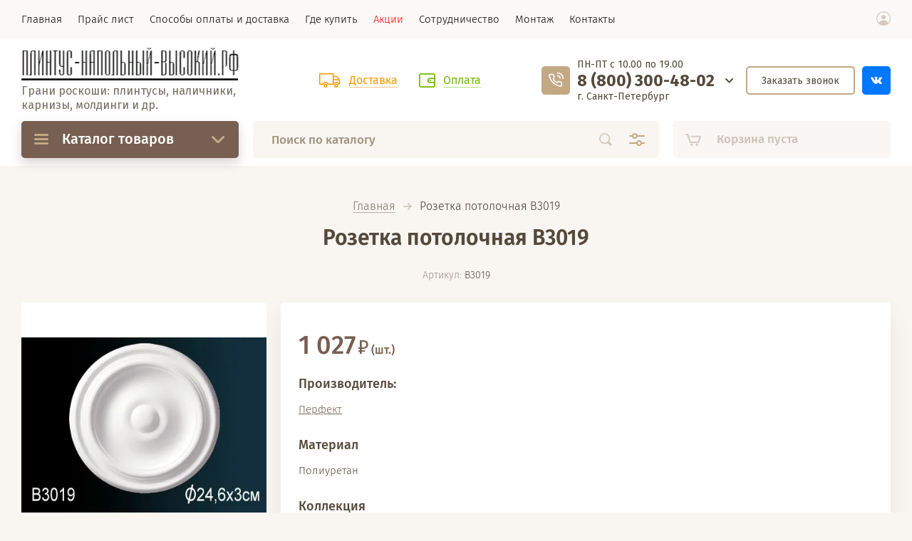

--- FILE ---
content_type: text/html; charset=utf-8
request_url: https://xn-----7kcj0aeedhddvbcnfeg8akjw6qdt.xn--p1ai/magazin/product/rozetka-potolochnaya-b3019
body_size: 14101
content:

			<!doctype html><html lang="ru" style="visibility: hidden;"><head><meta charset="utf-8"><meta name="robots" content="all"/><title>Розетка потолочная B3019</title>
<!-- assets.top -->
<script src="/g/libs/nocopy/1.0.0/nocopy.for.all.js" ></script>
<!-- /assets.top -->
<meta name="description" content="Розетка потолочная B3019, лепнина."><meta name="keywords" content="Розетка ,потолочная, B3019, префект, лепнина, полиуретан, декор."><meta name="SKYPE_TOOLBAR" content="SKYPE_TOOLBAR_PARSER_COMPATIBLE"><meta name="viewport" content="width=device-width, initial-scale=1.0, maximum-scale=1.0, user-scalable=no"><meta name="format-detection" content="telephone=no"><meta http-equiv="x-rim-auto-match" content="none"><link rel="stylesheet" href="/g/css/styles_articles_tpl.css"><link rel="stylesheet" href="/t/v1531/images/css/jq_ui.css"><link rel="stylesheet" href="/t/v1531/images/css/lightgallery.css"><link rel="stylesheet" href="/t/v1531/images/css/ors_styles.scss.css"><script src="/g/libs/jquery/1.10.2/jquery.min.js"></script><script src="/g/libs/jqueryui/1.10.3/jquery-ui.min.js" charset="utf-8"></script><meta name="yandex-verification" content="3f527c75e2b80fb7" />
<meta name="yandex-verification" content="7ad18fd7b5b6e812" />
<meta name="google-site-verification" content="krid25Q5uZtrqM_107TR2Wl7ckVB7ostvECnDzS9G_0" />
<meta name="yandex-verification" content="7ad18fd7b5b6e812" />

            <!-- 46b9544ffa2e5e73c3c971fe2ede35a5 -->
            <script src='/shared/s3/js/lang/ru.js'></script>
            <script src='/shared/s3/js/common.min.js'></script>
        <link rel='stylesheet' type='text/css' href='/shared/s3/css/calendar.css' /><link rel="stylesheet" href="/g/libs/lightgallery-proxy-to-hs/lightgallery.proxy.to.hs.min.css" media="all" async>
<script src="/g/libs/lightgallery-proxy-to-hs/lightgallery.proxy.to.hs.stub.min.js"></script>
<script src="/g/libs/lightgallery-proxy-to-hs/lightgallery.proxy.to.hs.js" async></script>
<link rel="icon" href="/favicon.svg" type="image/svg+xml">

<!--s3_require-->
<link rel="stylesheet" href="/g/basestyle/1.0.1/user/user.css" type="text/css"/>
<link rel="stylesheet" href="/g/basestyle/1.0.1/user/user.blue.css" type="text/css"/>
<script type="text/javascript" src="/g/basestyle/1.0.1/user/user.js" async></script>
<!--/s3_require-->
			
		
		
		
			<link rel="stylesheet" type="text/css" href="/g/shop2v2/default/css/theme.less.css">		
			<script type="text/javascript" src="/g/printme.js"></script>
		<script type="text/javascript" src="/g/shop2v2/default/js/tpl.js"></script>
		<script type="text/javascript" src="/g/shop2v2/default/js/baron.min.js"></script>
		
			<script type="text/javascript" src="/g/shop2v2/default/js/shop2.2.js"></script>
		
	<script type="text/javascript">shop2.init({"productRefs": {"1650952307":{"proizvoditeli":{"275891107":["2011375307"]},"parametr2":{"231968507":["2011375307"]},"kollekcia":{"240602707":["2011375307"]},"tolsina":{"240613707":["2011375307"]},"diametr":{"240622107":["2011375307"]}}},"apiHash": {"getPromoProducts":"aa1706b5752647c28315d3c5113f768f","getSearchMatches":"71d6bb352cdc044eb855b197b574fa1f","getFolderCustomFields":"c67fab0d2fc4e7cd4972b204dedc5daa","getProductListItem":"3e9ca9d14f8c6db4b082c3fab101e293","cartAddItem":"e9d2675ad025541acede1c82e32276f8","cartRemoveItem":"146aba7a8e11034cc7469f6be7d866b2","cartUpdate":"9bf28dd04762d045bc8974d9739fb97c","cartRemoveCoupon":"06e6e93a8ea08db023a3b8106a4d9569","cartAddCoupon":"1aec3db623841a3f0893df997ac44729","deliveryCalc":"c48f46af262e1c8223f22a47851ba5bb","printOrder":"f33455c698c9ff5ca503800739aab015","cancelOrder":"be6a1579f577da198c7031ad52da1dce","cancelOrderNotify":"33aefa3e4eba3106ff7edcaed9440b2c","repeatOrder":"afb8979d7364787aacb6f02a22df767f","paymentMethods":"bf89aaa40fbb16153aa7dd26cde2b516","compare":"3dea55f1d8f63a037541f35d89bdb0ef"},"hash": null,"verId": 833845,"mode": "product","step": "","uri": "/magazin","IMAGES_DIR": "/d/","my": {"lazy_load_subpages":true,"price_fa_rouble":true,"gr_slider_enable_blackout":true,"fix_folder_shared_count":true,"gr_header_new_style":true,"gr_product_quick_view":true,"gr_shop2_msg":true,"gr_product_page_version":"global:shop2.2.71-product-additional.tpl","gr_buy_btn_data_url":true,"gr_pagelist_lazy_load":true,"gr_kinds_slider":true,"gr_fast_cart_product":true,"gr_cart_preview_version":"2.2.71.2","gr_button_up_new":true,"gr_logo_style":true,"fix_deligate_select_destroy":true,"gr_img_lazyload":true,"show_product_unit":true},"shop2_cart_order_payments": 1,"cf_margin_price_enabled": 0,"maps_yandex_key":"c8e215e4-82e0-4e49-ae18-cd9d1f1ee506","maps_google_key":""});</script>
<style type="text/css">.product-item-thumb {width: 200px;}.product-item-thumb .product-image, .product-item-simple .product-image {height: 190px;width: 200px;}.product-item-thumb .product-amount .amount-title {width: 104px;}.product-item-thumb .product-price {width: 150px;}.shop2-product .product-side-l {width: 360px;}.shop2-product .product-image {height: 180px;width: 360px;}.shop2-product .product-thumbnails li {width: 110px;height: 110px;}</style>
<script src="https://api-maps.yandex.ru/2.0-stable/?load=package.full&lang=ru" type="text/javascript"></script><script src="/g/templates/shop2/2.71.2/js/owl_new_min.js" charset="utf-8"></script><link rel="stylesheet" href="/g/libs/jquery-popover/0.0.4/jquery.popover.css"><script src="/g/libs/jquery-popover/0.0.4/jquery.popover.js"></script><script src="/g/templates/shop2/widgets/js/timer.js"></script><link rel="stylesheet" href="/g/libs/remodal/css/remodal.css"><link rel="stylesheet" href="/g/libs/remodal/css/remodal-default-theme.css"><script src="/g/libs/remodal/js/remodal.js"></script><script src="/g/templates/shop2/2.71.2/additional_work/shop2_msg/shop2_msg.js"></script>
		<style>
			.quick-view-trigger {display: none;}
		</style>
	<script src="/g/templates/shop2/2.71.2/js/main.js" charset="utf-8"></script><link rel="stylesheet" href="/t/v1531/images/theme12/theme.scss.css">
<style>
	.site_header .fixed_panel_wrapper .cat_bl_wrap .cat_bl_title span:before {
		background-position: 0 100%;
		height: 3px;
		top: -6px;
	}
</style>
<link rel="stylesheet" href="/g/templates/shop2/2.71.2/additional_work/global_styles.css"><!--[if lt IE 10]><script src="/g/libs/ie9-svg-gradient/0.0.1/ie9-svg-gradient.min.js"></script><script src="/g/libs/jquery-placeholder/2.0.7/jquery.placeholder.min.js"></script><script src="/g/libs/jquery-textshadow/0.0.1/jquery.textshadow.min.js"></script><script src="/g/s3/misc/ie/0.0.1/ie.js"></script><![endif]--><!--[if lt IE 9]><script src="/g/libs/html5shiv/html5.js"></script><![endif]-->
<!-- Global site tag (gtag.js) - Google Analytics -->
<script async src="https://www.googletagmanager.com/gtag/js?id=UA-129707133-1"></script>
<script>
  window.dataLayer = window.dataLayer || [];
  function gtag(){dataLayer.push(arguments);}
  gtag('js', new Date());

  gtag('config', 'UA-129707133-1');
</script>
<link rel="stylesheet" href="/t/v1531/images/css/site_addons.scss.css"><link rel="stylesheet" href="/t/v1531/images/css/advantages.scss.css"><link rel="stylesheet" href="/t/v1531/images/css/popover_styles.scss.css"><script src="/t/v1531/images/js/advantages.js"></script></head><body><div class="site_wrapper"><div class="site_shadow4"></div><div class="fixed_menu_mobile"><div class="fixed_mobile_close"></div><div class="mobile_cat_wrap"><ul class="mobile_menu menu-default"><li ><a href="/magazin/folder/plintus">Плинтус</a></li><li ><a href="/magazin/folder/nalichnik">Наличник</a></li><li ><a href="/magazin/folder/panel">Стеновая панель</a></li><li ><a href="/magazin/folder/aksessuary">Аксессуары</a></li><li class="sublevel"><a class="has_sublayer" href="/magazin/folder/karniz">Карниз, галтель, потолочный плинтус</a><ul><li class="parent-item"><a href="/magazin/folder/karniz">Карниз, галтель, потолочный плинтус</a></li><li ><a href="/magazin/folder/karniz-plintus-potolochnyj-gladkij">Карниз (плинтус потолочный) гладкий</a></li><li ><a href="/magazin/folder/karniz-plintus-potolochnyj-s-risunkom">Карниз (плинтус потолочный) с рисунком</a></li></ul></li><li class="sublevel"><a class="has_sublayer" href="/magazin/folder/molding">Молдинг</a><ul><li class="parent-item"><a href="/magazin/folder/molding">Молдинг</a></li><li ><a href="/magazin/folder/moldingi-gladkie">Молдинги гладкие</a></li><li ><a href="/magazin/folder/moldingi-s-risunkom">Молдинги с рисунком</a></li><li ><a href="/magazin/folder/uglovye-elementy-dlya-moldingov">Угловые элементы для гладких  молдингов</a></li><li ><a href="/magazin/folder/uglovoj-element-dlya-moldingov-s-risunkom">Угловой элемент для молдингов с рисунком</a></li><li ><a href="/magazin/folder/ugolok">Уголок</a></li></ul></li><li ><a href="/magazin/folder/podokonnik">Подоконник</a></li><li ><a href="/folder/282470707">Колонны и полуколонны</a></li><li ><a href="/folder/282489107">Декоративные элементы</a></li><li ><a href="/folder/7107908">Обрамление дверных проемов</a></li><li ><a href="/folder/11008908">Розетки потолочные, купола.</a></li><li ><a href="/magazin/folder/kaminy">Камины</a></li><li ><a href="/magazin/folder/zakaznye-pozicii">Заказные позиции</a></li><li ><a href="/magazin/folder/okrashennye-profili-cvet-belyj">Окрашенные профили. Серия White. Цвет белый.</a></li></ul></div></div><header role="banner" class="site_header header_new_style"><div class="site_menu_wr"><div class="site_menu_in clear-self"><div class="site_menu_bl" style="min-height: 55px;"><ul class="menu-default menu_top"><li><a href="/magazin" ><span>Главная</span></a></li><li><a href="/o-nas" ><span>Прайс лист</span></a></li><li><a href="/sposoby-oplaty" ><span>Способы оплаты и доставка</span></a></li><li><a href="/dostavka" ><span>Где купить</span></a></li><li><a href="/akcii" ><span>Акции</span></a></li><li><a href="/sotrudnichestvo" ><span>Сотрудничество</span></a></li><li><a href="/montazh" ><span>Монтаж</span></a></li><li><a href="/kontakty" ><span>Контакты</span></a></li></ul></div><div class="cab_block_wr"><div class="cab_icon"></div><div class="shop2-block login-form ">
	<div class="block-title">
		<strong>Кабинет</strong>
		<span>&nbsp;</span>	</div>
	<div class="block-body">
					<form method="post" action="/users">
				<input type="hidden" name="mode" value="login" />
				<div class="row">
					<label class="field text"><input placeholder="Логин" type="text" name="login" id="login" tabindex="1" value="" /></label>
				</div>
				<div class="row">
					<label class="field password"><input type="password" placeholder="Пароль" name="password" id="password" tabindex="2" value="" /></label>
				</div>
				<div class="row_button">
					<button type="submit" class="signin-btn" tabindex="3">Войти</button>
					<a href="/users/forgot_password" class="forgot"><span>Забыли пароль?</span></a>
				</div>
				<a href="/users/register" class="register"><span>Регистрация</span></a>
			<re-captcha data-captcha="recaptcha"
     data-name="captcha"
     data-sitekey="6LcOAacUAAAAAI2fjf6MiiAA8fkOjVmO6-kZYs8S"
     data-lang="ru"
     data-rsize="invisible"
     data-type="image"
     data-theme="light"></re-captcha></form>
						<div class="g-auth__row g-auth__social-min">
								



				
						<div class="g-form-field__title"><b>Также Вы можете войти через:</b></div>
			<div class="g-social">
																												<div class="g-social__row">
								<a href="/users/hauth/start/vkontakte?return_url=/magazin/product/rozetka-potolochnaya-b3019" class="g-social__item g-social__item--vk-large" rel="nofollow">Vkontakte</a>
							</div>
																
			</div>
			
		
	
			<div class="g-auth__personal-note">
									
			
			 

												Я выражаю <a href="/users?mode=agreement" target="_blank">согласие на передачу и обработку персональных данных</a> в соответствии с <a href="/users?mode=policy" target="_blank">политикой конфиденциальности</a>
				
					</div>
				</div>
					
	</div>
</div></div></div></div><div class="site_header_in"><div class="siteLogoWr"><a class="logoImg" href="https://xn-----7kcj0aeedhddvbcnfeg8akjw6qdt.xn--p1ai"><img style="max-width: 305px" src="/thumb/2/LjPj4f2sIGo3N2EC0IR7ug/305r/d/logo2.png" alt="" /></a><div class="logoText"><div class="siteDesc">Грани роскоши: плинтусы, наличники, <br />
карнизы, молдинги и др.</div></div></div><div class="site_r_block mobile clear-self"><div class="top_ed_bl"><div class="top_bl_item"><a href="https://плинтус-напольный-высокий.рф/sposoby-oplaty"><span>Доставка</a></span></div><div class="top_bl_item"><a href="https://плинтус-напольный-высокий.рф/sposoby-oplaty"><span>Оплата</a></span></div></div></div><div class="headerRight"><div class="contactWrap"><div class="time_work">ПН-ПТ с 10.00 по 19.00</div><div class="phonesTop"><div class="phonesList"><div><a href="tel:8 (800) 300-48-02">8 (800) 300-48-02</a></div></div><div class="popupPhList"><div><a href="tel:+7 (921) 397-45-80">+7 (921) 397-45-80</a></div><div><a href="tel:+7 (921) 398-87-18">+7 (921) 398-87-18</a></div><div class="adressOur"><div class="tit">Адрес:</div><div class="body">г. Санкт-Петербург, пр.Науки д.19, кор.2, лит.А, пом.43Н</div></div></div></div><div class="addressTop">г. Санкт-Петербург</div><span class="iconPhList"></span></div><a href="#" class="callback">Заказать звонок</a><div class="soc_top"><a href="https://vk.com/eplintus"><img src="/thumb/2/Rxqi7OolfqJ06C--c1vDCQ/r/d/3vk.svg"></a></div></div></div><div class="mobile_top_block"><div class="mobile_top_bl_in"><div class="top_ed_bl"><div class="top_bl_item"><a href="https://плинтус-напольный-высокий.рф/sposoby-oplaty"><span>Доставка</a></span></div><div class="top_bl_item"><a href="https://плинтус-напольный-высокий.рф/sposoby-oplaty"><span>Оплата</a></span></div></div></div></div><div class="fixed_panel_wrapper"><div class="fixed_panel_in"><div class="fixed_panel_wrap"><div class="cat_bl_wrap"><div class="cat_bl_title"><span></span>Каталог товаров</div><div class="left-nav"><div class="left-nav-inner desktop"><ul class="left-categor menu-default"><li><a  href="/magazin/folder/plintus">Плинтус</a></li><li><a  href="/magazin/folder/nalichnik">Наличник</a></li><li><a  href="/magazin/folder/panel">Стеновая панель</a></li><li><a  href="/magazin/folder/aksessuary">Аксессуары</a></li><li><a  class="has" href="/magazin/folder/karniz">Карниз, галтель, потолочный плинтус</a><ul><li><a href="/magazin/folder/karniz-plintus-potolochnyj-gladkij">Карниз (плинтус потолочный) гладкий</a></li><li><a href="/magazin/folder/karniz-plintus-potolochnyj-s-risunkom">Карниз (плинтус потолочный) с рисунком</a></li></ul></li><li><a  class="has" href="/magazin/folder/molding">Молдинг</a><ul><li><a href="/magazin/folder/moldingi-gladkie">Молдинги гладкие</a></li><li><a href="/magazin/folder/moldingi-s-risunkom">Молдинги с рисунком</a></li><li><a href="/magazin/folder/uglovye-elementy-dlya-moldingov">Угловые элементы для гладких  молдингов</a></li><li><a href="/magazin/folder/uglovoj-element-dlya-moldingov-s-risunkom">Угловой элемент для молдингов с рисунком</a></li><li><a href="/magazin/folder/ugolok">Уголок</a></li></ul></li><li><a  href="/magazin/folder/podokonnik">Подоконник</a></li><li><a  href="/folder/282470707">Колонны и полуколонны</a></li><li><a  href="/folder/282489107">Декоративные элементы</a></li><li><a  href="/folder/7107908">Обрамление дверных проемов</a></li><li><a  href="/folder/11008908">Розетки потолочные, купола.</a></li><li><a  href="/magazin/folder/kaminy">Камины</a></li><li><a  href="/magazin/folder/zakaznye-pozicii">Заказные позиции</a></li><li><a  href="/magazin/folder/okrashennye-profili-cvet-belyj">Окрашенные профили. Серия White. Цвет белый.</a></li></ul></div></div></div><div class="search_bl_wrap"><div class="search_icon_mobile"></div><form action="/search" method="get"  class="search-form"><input name="search" type="text" class="search-text" onBlur="this.value=this.value==''?'Поиск по каталогу':this.value" onFocus="this.value=this.value=='Поиск по каталогу'?'':this.value;" value="Поиск по каталогу" /><input type="submit" class="search-button" value="" /><div class="search2_icon"></div><div class="search3_icon"></div><re-captcha data-captcha="recaptcha"
     data-name="captcha"
     data-sitekey="6LcOAacUAAAAAI2fjf6MiiAA8fkOjVmO6-kZYs8S"
     data-lang="ru"
     data-rsize="invisible"
     data-type="image"
     data-theme="light"></re-captcha></form>	
    
<div class="shop2-block search-form ">
	<div class="block-title">
		<strong>Расширенный поиск</strong>
		<span>&nbsp;</span>
	</div>
	<div class="block-body">
		<form action="/magazin/search" enctype="multipart/form-data">
			<input type="hidden" name="sort_by" value=""/>
			
							<div class="row first">
					<div class="row_title">Цена, <span class="rub"></span></div>
					<div class="row_body type_float">
						<label><input placeholder="от" name="s[price][min]" type="text" size="5" class="small" value="" oninput="this.value = this.value.replace (/\D/, '')"  /></label>
						<span class="delimetr"></span>
						<label><input placeholder="до" name="s[price][max]" type="text" size="5" class="small" value="" oninput="this.value = this.value.replace (/\D/, '')"  /></label>
					</div>
				</div>
			
							<div class="row">
					<label class="row_title" for="shop2-name">Название:</label>
					<div class="row_body">
						<input type="text" name="s[name]" size="20" id="shop2-name" value="" />
					</div>
				</div>
			
							<div class="row">
					<label class="row_title" for="shop2-article">Артикул:</label>
					<div class="row_body">
						<input type="text" name="s[article]" id="shop2-article" value="" />
					</div>
				</div>
			
							<div class="row">
					<label class="row_title" for="shop2-text">Текст:</label>
					<div class="row_body">
						<input type="text" name="search_text" size="20" id="shop2-text"  value="" />
					</div>
				</div>
			
			
							<div class="row">
					<div class="row_title">Выберите категорию:</div>
					<div class="row_body">
						<select name="s[folder_id]" id="s[folder_id]">
							<option value="">Все</option>
																																                            <option value="249753707" >
		                                 Плинтус
		                            </option>
		                        																	                            <option value="249753107" >
		                                 Наличник
		                            </option>
		                        																	                            <option value="249753307" >
		                                 Стеновая панель
		                            </option>
		                        																	                            <option value="249742507" >
		                                 Аксессуары
		                            </option>
		                        																	                            <option value="249742707" >
		                                 Карниз, галтель, потолочный плинтус
		                            </option>
		                        																	                            <option value="226604909" >
		                                &raquo; Карниз (плинтус потолочный) гладкий
		                            </option>
		                        																	                            <option value="226605109" >
		                                &raquo; Карниз (плинтус потолочный) с рисунком
		                            </option>
		                        																	                            <option value="249752707" >
		                                 Молдинг
		                            </option>
		                        																	                            <option value="226151909" >
		                                &raquo; Молдинги гладкие
		                            </option>
		                        																	                            <option value="226339109" >
		                                &raquo; Молдинги с рисунком
		                            </option>
		                        																	                            <option value="226759509" >
		                                &raquo; Угловые элементы для гладких  молдингов
		                            </option>
		                        																	                            <option value="226784709" >
		                                &raquo; Угловой элемент для молдингов с рисунком
		                            </option>
		                        																	                            <option value="226789709" >
		                                &raquo; Уголок
		                            </option>
		                        																	                            <option value="249767707" >
		                                 Подоконник
		                            </option>
		                        																	                            <option value="282470707" >
		                                 Колонны и полуколонны
		                            </option>
		                        																	                            <option value="282489107" >
		                                 Декоративные элементы
		                            </option>
		                        																	                            <option value="7107908" >
		                                 Обрамление дверных проемов
		                            </option>
		                        																	                            <option value="11008908" >
		                                 Розетки потолочные, купола.
		                            </option>
		                        																	                            <option value="179095108" >
		                                 Камины
		                            </option>
		                        																	                            <option value="239294108" >
		                                 Заказные позиции
		                            </option>
		                        																	                            <option value="454212909" >
		                                 Окрашенные профили. Серия White. Цвет белый.
		                            </option>
		                        													</select>
					</div>
				</div>

				<div id="shop2_search_custom_fields"></div>
			
						<div id="shop2_search_global_fields">
				
													</div>
						
							<div class="row">
					<div class="row_title">Производитель:</div>
					<div class="row_body">
						<select name="s[vendor_id]">
							<option value="">Все</option>          
		                    		                        <option value="41211107" >Haut Decor</option>
		                    		                        <option value="111920221" >Ultrawood</option>
		                    		                        <option value="41206907" >Перфект</option>
		                    		                        <option value="19177908" >Перфект Плюс</option>
		                    		                        <option value="41221507" >Фокстрот</option>
		                    						</select>
					</div>
				</div>
						
											    <div class="row">
				        <div class="row_title">Новинка:</div>
				        <div class="row_body">
				            				            <select name="s[flags][2]">
					            <option value="">Все</option>
					            <option value="1">да</option>
					            <option value="0">нет</option>
					        </select>
				        </div>
				    </div>
		    												    <div class="row">
				        <div class="row_title">Спецпредложение:</div>
				        <div class="row_body">
				            				            <select name="s[flags][1]">
					            <option value="">Все</option>
					            <option value="1">да</option>
					            <option value="0">нет</option>
					        </select>
				        </div>
				    </div>
		    				
							<div class="row">
					<div class="row_title">Результатов на странице:</div>
					<div class="row_body">
						<select name="s[products_per_page]">
											            					            					            <option value="5">5</option>
				            					            					            <option value="20">20</option>
				            					            					            <option value="35">35</option>
				            					            					            <option value="50">50</option>
				            					            					            <option value="65">65</option>
				            					            					            <option value="80">80</option>
				            					            					            <option value="95">95</option>
				            						</select>
					</div>
				</div>
			
			<div class="row button">
				<button type="submit" class="search_btn">Найти</button>
			</div>
		<re-captcha data-captcha="recaptcha"
     data-name="captcha"
     data-sitekey="6LcOAacUAAAAAI2fjf6MiiAA8fkOjVmO6-kZYs8S"
     data-lang="ru"
     data-rsize="invisible"
     data-type="image"
     data-theme="light"></re-captcha></form>
	</div>
</div><!-- Search Form --><div class="site_shadow"></div></div><div class="gr-cart-preview">	
			
	<div id="shop2-cart-preview">
		<a href="/magazin/cart" class="gr-cart-popup-btn pointer_events_none">
			<span class="gr-cart-total-amount">0</span>
			<span class="gr-cart-total-sum">0 <span class="rub_black"></span></span>
			
			<div class="gr-cart-empty">Корзина пуста</div>
		</a>
	</div><!-- Cart Preview -->

</div><div class="cab_icon_mobile"></div><div class="site_shadow2"></div><div class="site_shadow3"></div></div></div></div></header> <!-- .site-header --><div class="site_container"><nav class="shop-folders-wrap hide"><ul class="shop-folders menu-default"><li data-folder-id="249753707" data-items="0">&nbsp;</li><li data-folder-id="249753107" data-items="0">&nbsp;</li><li data-folder-id="249753307" data-items="0">&nbsp;</li><li data-folder-id="249742507" data-items="0">&nbsp;</li><li data-folder-id="249742707" data-items="0">&nbsp;<ul><li data-items="0">&nbsp;</li><li data-items="0">&nbsp;</li></ul></li><li data-folder-id="249752707" data-items="0">&nbsp;<ul><li data-items="0">&nbsp;</li><li data-items="0">&nbsp;</li><li data-items="0">&nbsp;</li><li data-items="0">&nbsp;</li><li data-items="0">&nbsp;</li></ul></li><li data-folder-id="249767707" data-items="0">&nbsp;</li><li data-folder-id="282470707" data-items="0">&nbsp;</li><li data-folder-id="282489107" data-items="0">&nbsp;</li><li data-folder-id="7107908" data-items="0">&nbsp;</li><li data-folder-id="11008908" data-items="0">&nbsp;</li><li data-folder-id="179095108" data-items="0">&nbsp;</li><li data-folder-id="239294108" data-items="0">&nbsp;</li><li data-folder-id="454212909" data-items="0">&nbsp;</li></ul></nav><main role="main" class="site_main"><div class="site_main_inner">
<div class="site-path" data-url="/"><a href="/">Главная</a>  <span></span>  Розетка потолочная B3019</div><h1 class="product">Розетка потолочная B3019</h1>
					                    
                    	
		<div class="shop2-cookies-disabled shop2-warning hide"></div>
			
	
	
		
							
			
							
			
							
			
		
							


	<div class="prod_article_wrap">
		
	
					
	
	
					<div class="shop2-product-article"><span>Артикул:</span> B3019</div>
	
		</div>
	
		
	<form 
		method="post" 
		action="/magazin?mode=cart&amp;action=add" 
		accept-charset="utf-8"
		class="shop2-product">
	
		<input type="hidden" name="kind_id" value="2011375307"/>
		<input type="hidden" name="product_id" value="1650952307"/>
		<input type="hidden" name="meta" value='{&quot;proizvoditeli&quot;:275891107,&quot;parametr2&quot;:231968507,&quot;kollekcia&quot;:240602707,&quot;tolsina&quot;:240613707,&quot;diametr&quot;:240622107}'/>
	
		<div class="product_side_l">
			<div class="product_labels">
																							</div>
			<div class="product_slider">
				<div class="product_slider_item">
					<div class="product_image">
												<a class="gr-image-zoom" href="/d/b3019.jpg">
							<img src="/thumb/2/pE82zv44xHcqWSTHdUsfjg/630r630/d/b3019.jpg" alt="Розетка потолочная B3019" title="Розетка потолочная B3019" />
						</a>
											</div>
				</div>
							</div>
			<div class="product_slider_thumbs">
				<div class="product_thumbs_item">
					<div class="product_image">
												<a href="javascript:void(0);">
							<img src="/thumb/2/iiV_VjM57eHWnLHlawjOsA/124r124/d/b3019.jpg" alt="Розетка потолочная B3019" title="Розетка потолочная B3019" />
						</a>
											</div>
				</div>
							</div>
		</div>
		<div class="product_side_r">
			<div class="side_r_top">
				<div class="side_top_left">
					<div class="product_name">Розетка потолочная B3019</div>
					
	
					
	
	
					<div class="shop2-product-article"><span>Артикул:</span> B3019</div>
	
					</div>
				<div class="side_top_right">
						
	

	 
				</div>
			</div>
			<div class="side_r_mid">
				<div class="side_mid_left">
											<div class="product-price">
								
								<div class="price-current">
		<strong>1&nbsp;027</strong> <span class="rub_black"></span>		(шт.)	</div>
						</div>
									</div>
															</div>
	
			<div class="product_details">
				
 	
			
				
	
			<div class="product_all_params">
			<ul class="product_options menu-default">
				<li class="even"><div class="option_title vendor">Производитель:</div><div class="option_body vendor"><a href="/magazin/vendor/perfekt">Перфект</a></div></li>
				<li class="odd type-select"><div class="option_title">Материал</div><div class="option_body">Полиуретан</div></li><li class="even type-select"><div class="option_title">Коллекция</div><div class="option_body">Перфект</div></li><li class="odd type-select"><div class="option_title">Толщина</div><div class="option_body">3,1</div></li><li class="even type-select"><div class="option_title">Диаметр</div><div class="option_body">24,6</div></li>
			</ul>
			<div class="hide_product_params">Показать параметры</div>
		</div>
	
	
			</div>
			
			<div class="product-compare">
			<label>
				<input type="checkbox" value="2011375307"/>
				Сравнить
			</label>
		</div>
		
			<div class="side_r_bot">
									
				

	<div class="product-amount" style="flex-wrap: wrap;">
					<div class="amount-title">Кол-во</div>
				
			<div class="shop2-product-amount">
				<button type="button" class="amount-minus">&#8722;</button><input type="text" name="amount" data-kind="2011375307"  data-min="1" data-multiplicity="" maxlength="4" value="1" /><button type="button" class="amount-plus">&#43;</button>
			</div>
						</div>
					
								<div class="product_buttons">
											
			<button class="shop_product_button type-3 buy" type="submit" data-url="/magazin/product/rozetka-potolochnaya-b3019">
			<span>Купить</span>
		</button>
	

<input type="hidden" value="Розетка потолочная B3019" name="product_name" />
<input type="hidden" value="https://xn-----7kcj0aeedhddvbcnfeg8akjw6qdt.xn--p1ai/magazin/product/rozetka-potolochnaya-b3019" name="product_link" />															<div class="buy-one-click-wr">
						<a class="buy-one-click" href="#">Купить в 1 клик</a>
					</div>
		            	            </div>
			</div>
							<div class="yashare">
					<script src="https://yastatic.net/es5-shims/0.0.2/es5-shims.min.js"></script>
					<script src="https://yastatic.net/share2/share.js"></script>
					<div class="ya-share2" data-services="messenger,vkontakte,odnoklassniki,telegram,viber,whatsapp"></div>
				</div>
					</div>
	<re-captcha data-captcha="recaptcha"
     data-name="captcha"
     data-sitekey="6LcOAacUAAAAAI2fjf6MiiAA8fkOjVmO6-kZYs8S"
     data-lang="ru"
     data-rsize="invisible"
     data-type="image"
     data-theme="light"></re-captcha></form><!-- Product -->
	
		



	<div id="product_tabs" class="shop-product-tabs">
					<ul class="shop-product-tabs">
				<div class="shop_tabs_in">
					<li class="active-tab"><a href="#shop2-tabs-1">Параметры</a></li><li ><a href="#shop2-tabs-01"><span>Отзывы</span></a></li>
				</div>
			</ul>

						<div class="shop-product-desc">
				
								<div class="desc-area active-area" id="shop2-tabs-1">
					<div class="shop2-product-params"><div class="tab_param_item odd"><div class="tab_param_title">Материал</div><div class="tab_param_body">Полиуретан</div></div></div>
					<div class="shop2-clear-container"></div>
				</div>
				
								
								
				
				
				
								<div class="desc-area " id="shop2-tabs-01">
                    	
	
				
		
			<div class="tpl-block-header">Оставьте отзыв</div>

			<div class="tpl-info">
				Заполните обязательные поля <span class="tpl-required">*</span>.
			</div>

			<form method="post" class="tpl-form comments_form">
															<input type="hidden" name="comment_id" value="" />
														
						<div class="tpl-field">
							<label class="tpl-title">
								Имя:
																	<span class="tpl-required">*</span>
																							</label>

							<div class="tpl-value">
																	<input type="text" size="40" name="author_name"   />
															</div>

							
						</div>
														
						<div class="tpl-field">
							<label class="tpl-title">
								E-mail:
																	<span class="tpl-required">*</span>
																							</label>

							<div class="tpl-value">
																	<input type="text" size="40" name="author"   />
															</div>

							
						</div>
														
						<div class="tpl-field">
							<label class="tpl-title">
								Комментарий:
																	<span class="tpl-required">*</span>
																							</label>

							<div class="tpl-value">
																	<textarea cols="55" rows="10" name="text"></textarea>
															</div>

							
						</div>
														
						<div class="tpl-field">
							<label class="tpl-title">
								Оценка:
																	<span class="tpl-required">*</span>
																							</label>

							<div class="tpl-value">
								
																			<div class="tpl-stars">
											<span></span>
											<span></span>
											<span></span>
											<span></span>
											<span></span>
											<input name="rating" type="hidden" value="0" />
										</div>
									
															</div>

							
						</div>
									
				<div class="tpl-field">
					<input type="submit" class="tpl-button tpl-button-big" value="Отправить" />
				</div>

			<re-captcha data-captcha="recaptcha"
     data-name="captcha"
     data-sitekey="6LcOAacUAAAAAI2fjf6MiiAA8fkOjVmO6-kZYs8S"
     data-lang="ru"
     data-rsize="invisible"
     data-type="image"
     data-theme="light"></re-captcha></form>
		
	                    <div class="shop2-clear-container"></div>
                </div>
                			</div><!-- Product Desc -->
		
					<div class="shop2-product-tags">
				<span>теги:</span>
				<div>
											<a href="/magazin/tag/poliuretan">полиуретан</a>, 											<a href="/magazin/tag/dekor-2">декор.</a>, 											<a href="/magazin/tag/prefekt-1">префект</a>, 											<a href="/magazin/tag/b3019">B3019</a>, 											<a href="/magazin/tag/potolochnaya">потолочная</a>, 											<a href="/magazin/tag/rozetka">Розетка</a>, 											<a href="/magazin/tag/lepnina">лепнина</a>									</div>
			</div>
				<div class="shop2-clear-container"></div>
	</div>
	
		
	
		
		<div class="buy-one-click-form-wr">
		<div class="buy-one-click-form-in">
			<div class="close-btn">&nbsp;</div>
	        <div class="tpl-anketa" data-api-url="/-/x-api/v1/public/?method=form/postform&param[form_id]=40450907" data-api-type="form">
		<div class="form_bl_title">Купить в один клик</div>		<form method="post" action="/" data-s3-anketa-id="40450907">
		<input type="hidden" name="params[placeholdered_fields]" value="1" />
		<input type="hidden" name="form_id" value="40450907">
		<input type="hidden" name="tpl" value="global:form.minimal.2.2.71.tpl">
		<div class="form_inner">
											        <div class="tpl-field type-text field-required">
		          		          <div class="field-value">
		          			            	<input required  type="text" size="30" maxlength="100" value="" name="d[0]" placeholder="Ваше имя *" />
		            		            		          </div>
		        </div>
		        									        <div class="tpl-field type-text field-required">
		          		          <div class="field-value">
		          			            	<input required  type="text" size="30" maxlength="100" value="" name="d[1]" placeholder="Ваш телефон *" />
		            		            		          </div>
		        </div>
		        									        <div class="tpl-field type-textarea">
		          		          <div class="field-value">
		          			            	<textarea  cols="50" rows="7" name="d[2]" placeholder="Комментарий "></textarea>
		            		            		          </div>
		        </div>
		        									        <div class="tpl-field type-hidden">
		          		          <div class="field-value">
		          			            	<input type="hidden" name="d[3]" value="">
		            		            		          </div>
		        </div>
		        									        <div class="tpl-field type-hidden">
		          		          <div class="field-value">
		          			            	<input type="hidden" name="d[4]" value="">
		            		            		          </div>
		        </div>
		        									        <div class="tpl-field type-hidden">
		          		          <div class="field-value">
		          			            	<input type="hidden" name="d[5]" value="">
		            		            		          </div>
		        </div>
		        						
										
			<div class="tpl-field tpl-field-button">
				<button type="submit" class="tpl-form-button"><span>Отправить</span></button>
			</div>
			
				</div>
	<re-captcha data-captcha="recaptcha"
     data-name="captcha"
     data-sitekey="6LcOAacUAAAAAI2fjf6MiiAA8fkOjVmO6-kZYs8S"
     data-lang="ru"
     data-rsize="invisible"
     data-type="image"
     data-theme="light"></re-captcha></form>	
	</div>
		</div>
	</div>
		
		
		<div class="back_button"><a href="javascript:shop2.back()" class="shop2-btn shop2-btn-back">Назад</a></div>

	

	
		
	</div></main> <!-- .site-main --></div><footer role="contentinfo" class="site_footer"><div class="site_footer_inner_wr"><div class="site_footer_inner"><div class="left_menu_wr"><ul class="menu-default left_menu"><li><a href="/magazin" ><span>Главная</span></a></li><li><a href="/o-nas" ><span>Прайс лист</span></a></li><li><a href="/sposoby-oplaty" ><span>Способы оплаты и доставка</span></a></li><li><a href="/dostavka" ><span>Где купить</span></a></li><li><a href="/akcii" ><span>Акции</span></a></li><li><a href="/sotrudnichestvo" ><span>Сотрудничество</span></a></li><li><a href="/montazh" ><span>Монтаж</span></a></li><li><a href="/kontakty" ><span>Контакты</span></a></li></ul></div><div class="bot_ed_bl"><div class="bot_bl_item"><a href="https://плинтус-напольный-высокий.рф/sposoby-oplaty"><span>Доставка</a></span></div><div class="bot_bl_item"><a href="https://плинтус-напольный-высокий.рф/sposoby-oplaty"><span>Оплата</a></span></div></div><div class="bot_contacts_bl"><div class="bot_contacts_in"><div class="site_address">г. Санкт-Петербург, пр.Науки д.19, кор.2, лит.А, пом.43Н</div><div class="site_phones"><div><a href="tel:8 (800) 300-48-02">8 (800) 300-48-02</a></div><div><a href="tel:+7 (921) 397-45-80">+7 (921) 397-45-80</a></div><div><a href="tel:+7 (921) 398-87-18">+7 (921) 398-87-18</a></div></div></div><div class="social_wrap"><div class="social_title">Мы в социальных сетях:</div><a class="social" href="https://vk.com/eplintus" target="_blank" ><img src="/g/spacer.gif" data-src="/thumb/2/vlMMfrpXsmRTKQwBO9q8Nw/31c31/d/vk.svg" class="lazy" alt="Vkontakte" /></a></div><div class="pay-sistem"><div class="pay-sistem__pay_body"><a href="#" target="_blank"><img src="/g/spacer.gif" data-src="/thumb/2/igkPLbr0YK-yqCU4UT5N6w/100r90/d/visa.svg" class="lazy"></a><a href="#" target="_blank"><img src="/g/spacer.gif" data-src="/thumb/2/HIBemCRujvWrEerCCTIzNw/100r90/d/yandex_1.svg" class="lazy"></a><a href="#" target="_blank"><img src="/g/spacer.gif" data-src="/thumb/2/PuE8giv3ebeuK-M7KkG4QQ/100r90/d/mir_1.svg" class="lazy"></a><a href="https://www.mastercard.ru" target="_blank"><img src="/g/spacer.gif" data-src="/thumb/2/g50ez1tkC2mt93B88u9G2w/100r90/d/m-card_1.svg" class="lazy"></a><a href="https://www.paypal.com/" target="_blank"><img src="/g/spacer.gif" data-src="/thumb/2/e_6fSG4frgZzsy7Wqh9pvg/100r90/d/paypal_1.svg" class="lazy"></a><a href="https://www.robokassa.ru/" target="_blank"><img src="/g/spacer.gif" data-src="/thumb/2/P_TXnbvQ8G-0FGvumREi9Q/100r90/d/robokassa.svg" class="lazy"></a></div></div></div><div class="bot_form_bl"><div class="bot_form_titles"><div class="bot_form_title">Подписаться на бесплатную  рассылку!</div><div class="bot_form_desc">Будьте в курсе наших скидок и акций!</div></div><div class="tpl-anketa" data-api-url="/-/x-api/v1/public/?method=form/postform&param[form_id]=40451507" data-api-type="form">
		<div class="form_bl_title">Подписаться на бесплатную  рассылку!</div>		<form method="post" action="/" data-s3-anketa-id="40451507">
		<input type="hidden" name="params[placeholdered_fields]" value="1" />
		<input type="hidden" name="form_id" value="40451507">
		<input type="hidden" name="tpl" value="global:form.minimal.2.2.71.tpl">
		<div class="form_inner">
											        <div class="tpl-field type-text field-required">
		          		          <div class="field-value">
		          			            	<input required  type="text" size="30" maxlength="100" value="" name="d[0]" placeholder="Введите Ваш e-mail *" />
		            		            		          </div>
		        </div>
		        						
										
			<div class="tpl-field tpl-field-button">
				<button type="submit" class="tpl-form-button"><span>Отправить</span></button>
			</div>
			
				</div>
	<re-captcha data-captcha="recaptcha"
     data-name="captcha"
     data-sitekey="6LcOAacUAAAAAI2fjf6MiiAA8fkOjVmO6-kZYs8S"
     data-lang="ru"
     data-rsize="invisible"
     data-type="image"
     data-theme="light"></re-captcha></form>	
	</div>
</div></div></div><div class="site_footer_in_wr"><div class="site_footer_in"><div class="site_name_f">Плинтус-напольный-высокий.рф © 2014 - 2024</div><div class="site_counters"><!--LiveInternet counter--><script type="text/javascript"><!--
document.write("<a href='//www.liveinternet.ru/click' "+
"target=_blank><img src='//counter.yadro.ru/hit?t52.2;r"+
escape(document.referrer)+((typeof(screen)=="undefined")?"":
";s"+screen.width+"*"+screen.height+"*"+(screen.colorDepth?
screen.colorDepth:screen.pixelDepth))+";u"+escape(document.URL)+
";"+Math.random()+
"' alt='' title='LiveInternet: показано число просмотров и"+
" посетителей за 24 часа' "+
"border='0' width='88' height='31'><\/a>")
//--></script><!--/LiveInternet-->

<!-- Yandex.Metrika counter -->
<script type="text/javascript">
(function (d, w, c) {
    (w[c] = w[c] || []).push(function() {
        try {
            w.yaCounter27229163 = new Ya.Metrika({id:27229163,
                    webvisor:true,
                    clickmap:true,
                    trackLinks:true,
                    accurateTrackBounce:true});
        } catch(e) { }
    });

    var n = d.getElementsByTagName("script")[0],
        s = d.createElement("script"),
        f = function () { n.parentNode.insertBefore(s, n); };
    s.type = "text/javascript";
    s.async = true;
    s.src = (d.location.protocol == "https:" ? "https:" : "http:") + "//mc.yandex.ru/metrika/watch.js";

    if (w.opera == "[object Opera]") {
        d.addEventListener("DOMContentLoaded", f, false);
    } else { f(); }
})(document, window, "yandex_metrika_callbacks");
</script>

<!-- /Yandex.Metrika counter -->

<!-- begin of Top100 code -->

<script id="top100Counter" type="text/javascript" src="http://counter.rambler.ru/top100.jcn?3100625"></script>
<noscript>
<a href="http://top100.rambler.ru/navi/3100625/">
</a>

</noscript>
<!-- end of Top100 code -->

<!-- Rating@Mail.ru counter -->
<script type="text/javascript">
var _tmr = _tmr || [];
_tmr.push({id: "2658110", type: "pageView", start: (new Date()).getTime()});
(function (d, w, id) {
  if (d.getElementById(id)) return;
  var ts = d.createElement("script"); ts.type = "text/javascript"; ts.async = true; ts.id = id;
  ts.src = (d.location.protocol == "https:" ? "https:" : "http:") + "//top-fwz1.mail.ru/js/code.js";
  var f = function () {var s = d.getElementsByTagName("script")[0]; s.parentNode.insertBefore(ts, s);};
  if (w.opera == "[object Opera]") { d.addEventListener("DOMContentLoaded", f, false); } else { f(); }
})(document, window, "topmailru-code");
</script><noscript><div style="position:absolute;left:-10000px;">
<img src="//top-fwz1.mail.ru/counter?id=2658110;js=na" style="border:0;" height="1" width="1" alt="Рейтинг@Mail.ru" />
</div></noscript>
<!-- //Rating@Mail.ru counter -->
<!--__INFO2026-01-26 00:42:05INFO__-->
</div><div class="site_copy"><span style='font-size:14px;' class='copyright'><a href="#" onClick="document.location='https://megagroup.ru/?referer=ag2759'" target="_blank" title="megagroup.ru" rel="nofollow">megagroup.ru</a></span></div><div class="btn_up mobile"><span class="icon">&nbsp;</span></div></div></div></footer> <!-- .site-footer --><div class="btn_up desctop"><span class="icon">&nbsp;</span></div></div><script src="/g/libs/vanilla-lazyload/17.1.0/lazyload.min.js"></script><script src="/g/s3/misc/math/0.0.1/s3.math.js"></script><script src="/g/s3/misc/eventable/0.0.1/s3.eventable.js"></script><script src="/g/s3/menu/allin/0.0.3/s3.menu.allin.js"></script><script src="/g/libs/jquery-formstyler/1.7.4/jquery.formstyler.min.js" charset="utf-8"></script><script src="/g/libs/lightgallery/v1.2.19/lightgallery.js"></script><script src="/g/libs/flexmenu/1.4.2/flexmenu.min.js"></script><script src="/g/templates/shop2/2.71.2/js/waslide.js"></script><script src="/g/templates/shop2/2.71.2/js/animit.js"></script><script src="/g/templates/shop2/2.71.2/js/slick.min.js"></script><script src="/g/templates/shop2/2.71.2/js/s3.form.js" charset="utf-8"></script><script src="/g/templates/shop2/2.71.2/js/matchHeight-min.js"></script><script src="/g/templates/shop2/2.71.2/js/jquery.bgdsize.js"></script><script src="/g/templates/shop2/2.71.2/js/jquery.responsiveTabs.min.js"></script><div class="buy-one-click-form-wrTwo call"><div class="buy-one-click-form-in"><div class="close-btn">&nbsp;</div><div class="tpl-anketa" data-api-url="/-/x-api/v1/public/?method=form/postform&param[form_id]=51384108" data-api-type="form">
		<div class="form_bl_title">Обратный звонок</div>		<form method="post" action="/" data-s3-anketa-id="51384108">
		<input type="hidden" name="params[placeholdered_fields]" value="1" />
		<input type="hidden" name="form_id" value="51384108">
		<input type="hidden" name="tpl" value="global:form.minimal.2.2.71.tpl">
		<div class="form_inner">
											        <div class="tpl-field type-text">
		          		          <div class="field-value">
		          			            	<input   type="text" size="30" maxlength="100" value="" name="d[0]" placeholder="Ваше Имя " />
		            		            		          </div>
		        </div>
		        									        <div class="tpl-field type-phone field-required">
		          		          <div class="field-value">
		          			            	<input required data-validator="phone" type="text" size="30" maxlength="100" value="" name="d[1]" placeholder="Телефон для связи *"  />
		            		            		          </div>
		        </div>
		        						
										
			<div class="tpl-field tpl-field-button">
				<button type="submit" class="tpl-form-button"><span>Заказать звонок</span></button>
			</div>
			
				</div>
	<re-captcha data-captcha="recaptcha"
     data-name="captcha"
     data-sitekey="6LcOAacUAAAAAI2fjf6MiiAA8fkOjVmO6-kZYs8S"
     data-lang="ru"
     data-rsize="invisible"
     data-type="image"
     data-theme="light"></re-captcha></form>	
	</div>
</div></div><div class="buy-one-click-form-wrTwo sl"><div class="buy-one-click-form-in"><div class="close-btn">&nbsp;</div><div class="tpl-anketa" data-api-url="/-/x-api/v1/public/?method=form/postform&param[form_id]=51383708" data-api-type="form">
		<div class="form_bl_title">Обсудим дизайн?</div>		<form method="post" action="/" data-s3-anketa-id="51383708">
		<input type="hidden" name="params[placeholdered_fields]" value="1" />
		<input type="hidden" name="form_id" value="51383708">
		<input type="hidden" name="tpl" value="global:form.minimal.2.2.71.tpl">
		<div class="form_inner">
											        <div class="tpl-field type-text">
		          		          <div class="field-value">
		          			            	<input   type="text" size="30" maxlength="100" value="" name="d[0]" placeholder="Ваше Имя " />
		            		            		          </div>
		        </div>
		        									        <div class="tpl-field type-phone field-required">
		          		          <div class="field-value">
		          			            	<input required data-validator="phone" type="text" size="30" maxlength="100" value="" name="d[1]" placeholder="Телефон для связи *"  />
		            		            		          </div>
		        </div>
		        									        <div class="tpl-field type-textarea">
		          		          <div class="field-value">
		          			            	<textarea  cols="50" rows="3" name="d[2]" placeholder="Комментарий "></textarea>
		            		            		          </div>
		        </div>
		        						
										
			<div class="tpl-field tpl-field-button">
				<button type="submit" class="tpl-form-button"><span>Обсудить дизайн</span></button>
			</div>
			
				</div>
	<re-captcha data-captcha="recaptcha"
     data-name="captcha"
     data-sitekey="6LcOAacUAAAAAI2fjf6MiiAA8fkOjVmO6-kZYs8S"
     data-lang="ru"
     data-rsize="invisible"
     data-type="image"
     data-theme="light"></re-captcha></form>	
	</div>
</div></div>
<!-- assets.bottom -->
<!-- </noscript></script></style> -->
<script src="/my/s3/js/site.min.js?1769082895" ></script>
<script src="/my/s3/js/site/defender.min.js?1769082895" ></script>
<script >/*<![CDATA[*/
var megacounter_key="ed53d224d245db59331123e120f6f413";
(function(d){
    var s = d.createElement("script");
    s.src = "//counter.megagroup.ru/loader.js?"+new Date().getTime();
    s.async = true;
    d.getElementsByTagName("head")[0].appendChild(s);
})(document);
/*]]>*/</script>
<script >/*<![CDATA[*/
$ite.start({"sid":829974,"vid":833845,"aid":962074,"stid":4,"cp":21,"active":true,"domain":"xn-----7kcj0aeedhddvbcnfeg8akjw6qdt.xn--p1ai","lang":"ru","trusted":false,"debug":false,"captcha":3,"onetap":[{"provider":"vkontakte","provider_id":"51966980","code_verifier":"hjMgkjYYVDYhUjZVRljzmlYUEjDwz20UWMMNJBkxMOh"}]});
/*]]>*/</script>
<!-- /assets.bottom -->
</body><!-- ID --></html>	


--- FILE ---
content_type: text/css
request_url: https://xn-----7kcj0aeedhddvbcnfeg8akjw6qdt.xn--p1ai/t/v1531/images/css/site_addons.scss.css
body_size: 1052
content:
.inner-folders__list .shop2-btn.with-image {
  padding: 17px 28px 18px;
  position: relative;
  background: transparent;
  padding: 0;
  overflow: hidden;
  width: 200px;
  height: 200px;
}
.inner-folders__list .shop2-btn.with-image .fold-img {
  position: absolute;
  overflow: hidden;
  top: 0;
  bottom: 0;
  left: 0;
  right: 0;
  display: block;
  font-size: 0;
  width: 200px;
  height: 200px;
}
.inner-folders__list .shop2-btn.with-image .fold-img img {
  width: 100%;
  height: 100%;
  display: block;
  object-fit: cover;
}
.inner-folders__list .shop2-btn.with-image .fold-img:before {
  content: "";
  position: absolute;
  top: 0;
  left: 0;
  right: 0;
  bottom: 0;
  background: rgba(0, 0, 0, 0.3);
}
.inner-folders__list .shop2-btn.with-image .fold-name {
  position: absolute;
  bottom: 20px;
  left: 30px;
  right: 30px;
  z-index: 1;
}
.product_all_params .jqselect .jq-selectbox__dropdown ul li.sel {
  display: none;
}
@media (max-width: 480px) {
  .site_logo img {
    max-width: 280px !important;
  }
}
.site_header .site_header_in .site_l_block.logo_style {
  margin-top: 35px;
}
.site_header .fixed_panel_wrapper .shop2-block.search-form .row .jqselect:before, .shop_sorting_panel .filter_bl_wr .shop2-filter .shop2-filter-fields .jqselect:before {
  pointer-events: none;
}
.site_header .fixed_panel_wrapper .shop2-block.search-form .row .jqselect .jq-selectbox__dropdown ul li, .site_header .fixed_panel_wrapper .shop2-block.search-form .row .jqselect .jq-selectbox__select, .shop_sorting_panel .filter_bl_wr .shop2-filter .shop2-filter-fields .jqselect .jq-selectbox__select, .shop_sorting_panel .filter_bl_wr .shop2-filter .shop2-filter-fields .jqselect .jq-selectbox__dropdown ul li {
  cursor: pointer !important;
}
.top_bl_wrapper .top_slider_bl .slider_link, .site_header .site_logo a {
  cursor: default !important;
}
.product-list .product_list_in.product-list-simple .shop2_product_item .product-top .product_image, .product-list .product_list_in.product-list-thumbs .product-top .product_image {
  background-size: contain;
}
body:not(.lg-from-hash) .lg-outer.lg-start-zoom .lg-item.lg-complete .lg-object {
  min-width: 800px;
  object-fit: contain;
}
@media (max-width: 960px) {
  body:not(.lg-from-hash) .lg-outer.lg-start-zoom .lg-item.lg-complete .lg-object {
    min-width: auto;
  }
}
.site_header .site_menu_bl .menu_top > li > a {
  color: #000;
}
a[href="/akcii"] {
  color: red !important;
}
.shop2-product .product_side_r .product_details .product_all_params .jqselect {
  cursor: pointer;
}
.shop2-product .product_side_r .product_details .product_all_params .jqselect:before {
  pointer-events: none;
}
.product-list .product_list_in.product-list-simple .shop2_product_item .product_bot_wrapper .product_all_params .product_options {
  display: block;
}
.product-list .product_list_in.product-list-simple .shop2_product_item .product_bot_wrapper .hide_product_params {
  display: none;
}
@media screen and (min-width: 1200px) {
  .product-list .product_list_in.product-list-thumbs .product-top .product_image {
    height: 200px;
  }
  .product-list .product_list_in.product-list-thumbs .product_bot_wrapper {
    padding: 5px 0 0 0;
  }
  .product-list .product_list_in.product-list-thumbs .product_bot_wrapper .product_bottom_bl {
    padding: 10px 0 0 0;
  }
  .product-list .product_list_in.product-list-thumbs .shop2_product_item {
    width: 18.7%;
    padding: 10px;
  }
  .product-list .product_list_in.product-list-thumbs .shop2_product_item:nth-child(4n) {
    margin: 0 1.5625% 20px 0;
  }
  .product-list .product_list_in.product-list-thumbs .shop2_product_item:nth-child(5n) {
    margin-right: 0;
  }
  .product-list .product_list_in.product-list-thumbs .product_bot_wrapper .product_bottom_bl .product_bot {
    align-items: center;
  }
  .product-list .product_list_in.product-list-thumbs .product_bot_wrapper .product_bottom_bl .product_bot .product-price .price-current strong {
    font-size: 20px;
  }
  .product-list .product_list_in.product-list-thumbs .product_bot_wrapper .product_bottom_bl .product_bot .product-price .price-current .rub_black {
    background-size: 9px 12px;
    width: 9px;
    height: 12px;
  }
}


--- FILE ---
content_type: text/css
request_url: https://xn-----7kcj0aeedhddvbcnfeg8akjw6qdt.xn--p1ai/t/v1531/images/css/popover_styles.scss.css
body_size: 3956
content:
.buy-one-click-form-wrTwo {
  position: fixed;
  left: 0;
  right: 0;
  top: 0;
  bottom: 0;
  overflow: auto;
  white-space: nowrap;
  text-align: center;
  z-index: 110;
  opacity: 0;
  visibility: hidden;
  background: rgba(133, 119, 102, 0.2);
  -webkit-transition: all 0.3s;
  -moz-transition: all 0.3s;
  -o-transition: all 0.3s;
  -ms-transition: all 0.3s;
  transition: all 0.3s; }

.buy-one-click-form-wrTwo:before {
  height: 100%;
  display: inline-block;
  vertical-align: middle;
  content: ''; }

.buy-one-click-form-wrTwo.active {
  opacity: 1;
  visibility: visible; }

.buy-one-click-form-wrTwo .buy-one-click-form-in {
  position: relative;
  z-index: 1;
  max-width: 100%;
  width: 320px;
  margin: 20px;
  text-align: left;
  white-space: normal;
  display: inline-block;
  vertical-align: middle;
  padding: 25px;
  background: #fff;
  -webkit-border-radius: 5px;
  -moz-border-radius: 5px;
  -ms-border-radius: 5px;
  -o-border-radius: 5px;
  border-radius: 5px;
  -webkit-box-sizing: border-box;
  -moz-box-sizing: border-box;
  box-sizing: border-box;
  -moz-box-shadow: 0px 15px 30px 0px rgba(0, 0, 0, 0.07);
  -webkit-box-shadow: 0px 15px 30px 0px rgba(0, 0, 0, 0.07);
  box-shadow: 0px 15px 30px 0px rgba(0, 0, 0, 0.07); }

@media screen and (max-width: 499px) {
  .buy-one-click-form-wrTwo .buy-one-click-form-in {
    width: 374px;
    margin: 10px; } }

@media screen and (max-width: 410px) {
  .buy-one-click-form-wrTwo .buy-one-click-form-in {
    width: 280px;
    margin: 10px; } }

.buy-one-click-form-wrTwo .buy-one-click-form-in .close-btn {
  position: absolute;
  right: 0;
  top: 0;
  width: 40px;
  height: 40px;
  z-index: 10;
  font-size: 0;
  cursor: pointer;
  -webkit-transition: transform 0.3s;
  -moz-transition: transform 0.3s;
  -o-transition: transform 0.3s;
  -ms-transition: transform 0.3s;
  transition: transform 0.3s;
  background: url("data:image/svg+xml,%3Csvg%20version%3D%221.1%22%20baseProfile%3D%22full%22%20xmlns%3D%22http%3A%2F%2Fwww.w3.org%2F2000%2Fsvg%22%20xmlns%3Axlink%3D%22http%3A%2F%2Fwww.w3.org%2F1999%2Fxlink%22%20xmlns%3Aev%3D%22http%3A%2F%2Fwww.w3.org%2F2001%2Fxml-events%22%20xml%3Aspace%3D%22preserve%22%20x%3D%220px%22%20y%3D%220px%22%20width%3D%2213px%22%20height%3D%2213px%22%20%20viewBox%3D%220%200%2013%2013%22%20preserveAspectRatio%3D%22none%22%20shape-rendering%3D%22geometricPrecision%22%3E%3Cpath%20fill%3D%22%2354493b%22%20d%3D%22M7.944%2C6.483%20L12.689%2C11.228%20C13.092%2C11.631%2013.092%2C12.285%2012.689%2C12.688%20C12.286%2C13.091%2011.633%2C13.091%2011.230%2C12.688%20L6.485%2C7.943%20L1.740%2C12.688%20C1.337%2C13.091%200.683%2C13.091%200.280%2C12.688%20C-0.123%2C12.285%20-0.123%2C11.631%200.280%2C11.228%20L5.025%2C6.483%20L0.281%2C1.739%20C-0.122%2C1.336%20-0.122%2C0.683%200.281%2C0.279%20C0.684%2C-0.124%201.337%2C-0.124%201.741%2C0.279%20L6.485%2C5.023%20L11.229%2C0.279%20C11.632%2C-0.124%2012.285%2C-0.124%2012.688%2C0.279%20C13.092%2C0.683%2013.092%2C1.336%2012.688%2C1.739%20L7.944%2C6.483%20Z%22%2F%3E%3C%2Fsvg%3E") 50% no-repeat; }

.buy-one-click-form-wrTwo .form_bl_title {
  color: #54493b;
  font: 25px 'fsb', Arial, Helvetica, sans-serif;
  padding: 0 0 20px; }

@media screen and (max-width: 499px) {
  .buy-one-click-form-wrTwo .form_bl_title {
    font-size: 23px; } }

.buy-one-click-form-wrTwo .tpl-anketa .field-title {
  margin: 0 0 7px; }

.buy-one-click-form-wrTwo .tpl-anketa .tpl-field {
  display: block;
  margin: 0 0 10px;
  text-align: left; }

.buy-one-click-form-wrTwo .tpl-anketa .tpl-field.field-error input[type="text"], .buy-one-click-form-wrTwo .tpl-anketa .tpl-field.field-error input[type="email"], .buy-one-click-form-wrTwo .tpl-anketa .tpl-field.field-error input[type="phone"], .buy-one-click-form-wrTwo .tpl-anketa .tpl-field.field-error textarea, .buy-one-click-form-wrTwo .tpl-anketa .tpl-field.field-error .jq-selectbox__select {
  -moz-box-shadow: inset 0 0 0 1px #f5441a !important;
  -webkit-box-shadow: inset 0 0 0 1px #f5441a !important;
  box-shadow: inset 0 0 0 1px #f5441a !important; }

.buy-one-click-form-wrTwo .tpl-anketa .tpl-field:last-child {
  margin-bottom: 0;
  padding-top: 10px; }

.buy-one-click-form-wrTwo .tpl-anketa .tpl-field.type-calendar_interval .field-title {
  display: none; }

.buy-one-click-form-wrTwo .tpl-anketa .tpl-field.type-calendar_interval .field-value {
  font-size: 0; }

.buy-one-click-form-wrTwo .tpl-anketa .tpl-field.type-calendar_interval .calendar-label {
  display: inline-block;
  vertical-align: top;
  width: 49%; }

@media screen and (max-width: 499px) {
  .buy-one-click-form-wrTwo .tpl-anketa .tpl-field.type-calendar_interval .calendar-label {
    display: block;
    width: auto; } }

.buy-one-click-form-wrTwo .tpl-anketa .tpl-field.type-calendar_interval .calendar-label.firstLabel {
  margin-right: 2%; }

@media screen and (max-width: 499px) {
  .buy-one-click-form-wrTwo .tpl-anketa .tpl-field.type-calendar_interval .calendar-label.firstLabel {
    margin: 0 0 10px; } }

.buy-one-click-form-wrTwo .tpl-anketa .tpl-field.type-multi_select select {
  background: #faf9f7;
  font: 17px 'fsl', Arial, Helvetica, sans-serif;
  color: #8c8171;
  height: auto;
  padding: 16px 25px 16px 25px;
  width: 100%;
  border: none;
  outline: none;
  -webkit-appearance: none;
  -moz-box-shadow: none;
  -webkit-box-shadow: none;
  box-shadow: none;
  -webkit-border-radius: 5px;
  -moz-border-radius: 5px;
  -ms-border-radius: 5px;
  -o-border-radius: 5px;
  border-radius: 5px;
  -webkit-transition: all 0.3s;
  -moz-transition: all 0.3s;
  -o-transition: all 0.3s;
  -ms-transition: all 0.3s;
  transition: all 0.3s;
  -webkit-box-sizing: border-box;
  -moz-box-sizing: border-box;
  box-sizing: border-box; }

.buy-one-click-form-wrTwo .tpl-anketa .tpl-field.type-radio_group ul {
  padding: 0;
  margin: 0;
  list-style: none; }

.buy-one-click-form-wrTwo .tpl-anketa .tpl-field.type-radio_group ul li {
  margin-bottom: 6px;
  font-size: 0; }

.buy-one-click-form-wrTwo .tpl-anketa .tpl-field.type-radio_group ul li span {
  display: inline-block;
  vertical-align: top; }

.buy-one-click-form-wrTwo .tpl-anketa .tpl-field.type-radio_group ul li span:hover .jq-radio {
  -moz-box-shadow: inset 0 0 0 1px #775f51;
  -webkit-box-shadow: inset 0 0 0 1px #775f51;
  box-shadow: inset 0 0 0 1px #775f51; }

.buy-one-click-form-wrTwo .tpl-anketa .tpl-field.type-radio_group ul li span:hover .jq-radio.checked {
  -moz-box-shadow: inset 0 0 0 7px #775f51;
  -webkit-box-shadow: inset 0 0 0 7px #775f51;
  box-shadow: inset 0 0 0 7px #775f51; }

.buy-one-click-form-wrTwo .tpl-anketa .tpl-field.type-radio_group ul li .jq-radio {
  display: inline-block;
  vertical-align: top;
  width: 26px;
  height: 26px;
  -webkit-border-radius: 50%;
  -moz-border-radius: 50%;
  -ms-border-radius: 50%;
  -o-border-radius: 50%;
  border-radius: 50%;
  -webkit-transition: all 0.3s;
  -moz-transition: all 0.3s;
  -o-transition: all 0.3s;
  -ms-transition: all 0.3s;
  transition: all 0.3s;
  -moz-box-shadow: inset 0 0 0 1px #e1ddd3;
  -webkit-box-shadow: inset 0 0 0 1px #e1ddd3;
  box-shadow: inset 0 0 0 1px #e1ddd3; }

.buy-one-click-form-wrTwo .tpl-anketa .tpl-field.type-radio_group ul li .jq-radio.checked {
  -moz-box-shadow: inset 0 0 0 7px #775f51;
  -webkit-box-shadow: inset 0 0 0 7px #775f51;
  box-shadow: inset 0 0 0 7px #775f51; }

.buy-one-click-form-wrTwo .tpl-anketa .tpl-field.type-radio_group ul li label {
  display: inline-block;
  vertical-align: top;
  font: 16px 'fsr', Arial, Helvetica, sans-serif;
  padding: 4px 0 0 10px; }

.buy-one-click-form-wrTwo .tpl-anketa .tpl-field .field_error {
  font-size: 14px;
  color: #f5441a;
  padding: 0 0 10px; }

.buy-one-click-form-wrTwo .tpl-anketa .tpl-field.type-upload {
  font-size: 14px; }

.buy-one-click-form-wrTwo .tpl-anketa .tpl-field.type-checkbox ul {
  padding: 0;
  margin: 0;
  list-style: none; }

.buy-one-click-form-wrTwo .tpl-anketa .tpl-field.type-checkbox ul li {
  margin-bottom: 6px; }

.buy-one-click-form-wrTwo .tpl-anketa .tpl-field.type-checkbox label {
  display: inline-block;
  vertical-align: middle;
  font: 17px 'fsl', Arial, Helvetica, sans-serif;
  margin: 0 0 0 10px; }

.buy-one-click-form-wrTwo .tpl-anketa .tpl-field.type-multi_checkbox ul {
  padding: 0;
  margin: 0;
  list-style: none; }

.buy-one-click-form-wrTwo .tpl-anketa .tpl-field.type-multi_checkbox ul li {
  margin-bottom: 6px; }

.buy-one-click-form-wrTwo .tpl-anketa .tpl-field.type-multi_checkbox label {
  display: inline-block;
  vertical-align: middle;
  font: 17px 'fsl', Arial, Helvetica, sans-serif;
  margin: 0 0 0 10px; }

.buy-one-click-form-wrTwo .tpl-anketa .tpl-field input[type="text"], .buy-one-click-form-wrTwo .tpl-anketa .tpl-field input[type="email"], .buy-one-click-form-wrTwo .tpl-anketa .tpl-field input[type="phone"] {
  background: #faf9f7;
  font: 17px 'fsl', Arial, Helvetica, sans-serif;
  color: #8c8171;
  height: 53px;
  padding: 16px 25px 16px 25px;
  width: 100%;
  border: none;
  outline: none;
  -webkit-appearance: none;
  -moz-box-shadow: none;
  -webkit-box-shadow: none;
  box-shadow: none;
  -webkit-border-radius: 5px;
  -moz-border-radius: 5px;
  -ms-border-radius: 5px;
  -o-border-radius: 5px;
  border-radius: 5px;
  -webkit-transition: all 0.3s;
  -moz-transition: all 0.3s;
  -o-transition: all 0.3s;
  -ms-transition: all 0.3s;
  transition: all 0.3s;
  -webkit-box-sizing: border-box;
  -moz-box-sizing: border-box;
  box-sizing: border-box; }

.buy-one-click-form-wrTwo .tpl-anketa .tpl-field input[type="text"]:focus, .buy-one-click-form-wrTwo .tpl-anketa .tpl-field input[type="email"]:focus, .buy-one-click-form-wrTwo .tpl-anketa .tpl-field input[type="phone"]:focus {
  background: #fff;
  -moz-box-shadow: inset 0 0 0 1px #775f51 !important;
  -webkit-box-shadow: inset 0 0 0 1px #775f51 !important;
  box-shadow: inset 0 0 0 1px #775f51 !important; }

.buy-one-click-form-wrTwo .tpl-anketa .tpl-field textarea {
  background: #faf9f7;
  font: 17px 'fsl', Arial, Helvetica, sans-serif;
  color: #8c8171;
  height: 130px;
  padding: 16px 25px 16px 25px;
  width: 100%;
  border: none;
  outline: none;
  -webkit-appearance: none;
  -moz-box-shadow: none;
  -webkit-box-shadow: none;
  box-shadow: none;
  -webkit-border-radius: 5px;
  -moz-border-radius: 5px;
  -ms-border-radius: 5px;
  -o-border-radius: 5px;
  border-radius: 5px;
  -webkit-transition: all 0.3s;
  -moz-transition: all 0.3s;
  -o-transition: all 0.3s;
  -ms-transition: all 0.3s;
  transition: all 0.3s;
  -webkit-box-sizing: border-box;
  -moz-box-sizing: border-box;
  box-sizing: border-box; }

.buy-one-click-form-wrTwo .tpl-anketa .tpl-field textarea:focus {
  background: #fff;
  -moz-box-shadow: inset 0 0 0 1px #775f51 !important;
  -webkit-box-shadow: inset 0 0 0 1px #775f51 !important;
  box-shadow: inset 0 0 0 1px #775f51 !important; }

.buy-one-click-form-wrTwo .tpl-anketa .tpl-field .jq-checkbox {
  width: 26px;
  height: 26px;
  margin: 0;
  display: inline-block;
  vertical-align: middle;
  -webkit-border-radius: 3px;
  -moz-border-radius: 3px;
  -ms-border-radius: 3px;
  -o-border-radius: 3px;
  border-radius: 3px;
  -webkit-transition: all 0.3s;
  -moz-transition: all 0.3s;
  -o-transition: all 0.3s;
  -ms-transition: all 0.3s;
  transition: all 0.3s;
  -moz-box-shadow: inset 0 0 0 1px #e1ddd3;
  -webkit-box-shadow: inset 0 0 0 1px #e1ddd3;
  box-shadow: inset 0 0 0 1px #e1ddd3; }

.buy-one-click-form-wrTwo .tpl-anketa .tpl-field .jq-checkbox:before {
  position: absolute;
  content: '';
  left: 0;
  top: 0;
  right: 0;
  bottom: 0;
  background: url("data:image/svg+xml,%3Csvg%20version%3D%221.1%22%20baseProfile%3D%22full%22%20xmlns%3D%22http%3A%2F%2Fwww.w3.org%2F2000%2Fsvg%22%20xmlns%3Axlink%3D%22http%3A%2F%2Fwww.w3.org%2F1999%2Fxlink%22%20xmlns%3Aev%3D%22http%3A%2F%2Fwww.w3.org%2F2001%2Fxml-events%22%20xml%3Aspace%3D%22preserve%22%20x%3D%220px%22%20y%3D%220px%22%20width%3D%2212px%22%20height%3D%228px%22%20%20viewBox%3D%220%200%2012%208%22%20preserveAspectRatio%3D%22none%22%20shape-rendering%3D%22geometricPrecision%22%3E%3Cpath%20fill%3D%22%23fff%22%20d%3D%22M11.619%2C2.013%20L5.785%2C7.603%20C5.448%2C7.927%204.966%2C8.011%204.540%2C7.882%20C4.091%2C8.062%203.554%2C7.979%203.188%2C7.628%20L0.355%2C5.038%20C-0.128%2C4.575%20-0.128%2C3.823%200.355%2C3.359%20C0.838%2C2.896%201.622%2C2.896%202.105%2C3.359%20L4.463%2C5.515%20L9.868%2C0.335%20C10.352%2C-0.129%2011.136%2C-0.129%2011.619%2C0.335%20C12.102%2C0.798%2012.102%2C1.550%2011.619%2C2.013%20Z%22%2F%3E%3C%2Fsvg%3E") 50% no-repeat;
  opacity: 0;
  visibility: hidden;
  -webkit-transition: opacity 0.3s;
  -moz-transition: opacity 0.3s;
  -o-transition: opacity 0.3s;
  -ms-transition: opacity 0.3s;
  transition: opacity 0.3s; }

.buy-one-click-form-wrTwo .tpl-anketa .tpl-field .jq-checkbox.checked {
  background: #775f51;
  -moz-box-shadow: inset 0 0 0 1px #775f51 !important;
  -webkit-box-shadow: inset 0 0 0 1px #775f51 !important;
  box-shadow: inset 0 0 0 1px #775f51 !important; }

.buy-one-click-form-wrTwo .tpl-anketa .tpl-field .jq-checkbox.checked:before {
  opacity: 1;
  visibility: visible; }

.buy-one-click-form-wrTwo .tpl-anketa .tpl-field .jqselect {
  display: block !important; }

.buy-one-click-form-wrTwo .tpl-anketa .tpl-field .jqselect.dropup .jq-selectbox__select {
  z-index: 1; }

.buy-one-click-form-wrTwo .tpl-anketa .tpl-field .jqselect:before {
  position: absolute;
  content: '';
  right: 20px;
  top: 50%;
  width: 13px;
  height: 7px;
  z-index: 1;
  margin-top: -3px;
  -webkit-transition: transform 0.3s;
  -moz-transition: transform 0.3s;
  -o-transition: transform 0.3s;
  -ms-transition: transform 0.3s;
  transition: transform 0.3s;
  background: url("data:image/svg+xml,%3Csvg%20version%3D%221.1%22%20baseProfile%3D%22full%22%20xmlns%3D%22http%3A%2F%2Fwww.w3.org%2F2000%2Fsvg%22%20xmlns%3Axlink%3D%22http%3A%2F%2Fwww.w3.org%2F1999%2Fxlink%22%20xmlns%3Aev%3D%22http%3A%2F%2Fwww.w3.org%2F2001%2Fxml-events%22%20xml%3Aspace%3D%22preserve%22%20x%3D%220px%22%20y%3D%220px%22%20width%3D%2213px%22%20height%3D%227px%22%20%20viewBox%3D%220%200%2013%207%22%20preserveAspectRatio%3D%22none%22%20shape-rendering%3D%22geometricPrecision%22%3E%3Cpath%20fill%3D%22%23d4cbc0%22%20d%3D%22M12.619%2C2.013%20L7.785%2C6.603%20C7.448%2C6.927%206.966%2C7.011%206.540%2C6.882%20C6.091%2C7.062%205.554%2C6.979%205.188%2C6.628%20L0.355%2C2.038%20C-0.128%2C1.575%20-0.128%2C0.823%200.355%2C0.359%20C0.838%2C-0.104%201.622%2C-0.104%202.105%2C0.359%20L6.474%2C4.508%20L10.868%2C0.335%20C11.352%2C-0.129%2012.135%2C-0.129%2012.619%2C0.335%20C13.102%2C0.798%2013.102%2C1.550%2012.619%2C2.013%20Z%22%20%2F%3E%3C%2Fsvg%3E") 0 0 no-repeat; }

.buy-one-click-form-wrTwo .tpl-anketa .tpl-field .jqselect.opened:before {
  -webkit-transform: rotate(-180deg);
  -moz-transform: rotate(-180deg);
  -ms-transform: rotate(-180deg);
  -o-transform: rotate(-180deg);
  transform: rotate(-180deg); }

.buy-one-click-form-wrTwo .tpl-anketa .tpl-field .jqselect.opened .jq-selectbox__select {
  background: #fff;
  -webkit-border-radius: 3px 3px 0 0;
  -moz-border-radius: 3px 3px 0 0;
  -ms-border-radius: 3px 3px 0 0;
  -o-border-radius: 3px 3px 0 0;
  border-radius: 3px 3px 0 0;
  -moz-box-shadow: 0px 15px 30px 0px rgba(0, 0, 0, 0);
  -webkit-box-shadow: 0px 15px 30px 0px rgba(0, 0, 0, 0);
  box-shadow: 0px 15px 30px 0px rgba(0, 0, 0, 0); }

.buy-one-click-form-wrTwo .tpl-anketa .tpl-field .jqselect .jq-selectbox__select {
  background: #f9f6f1;
  font: 17px 'fsr', Arial, Helvetica, sans-serif;
  color: #746b5f;
  height: 47px;
  padding: 13px 20px 14px;
  width: 100%;
  border: none;
  outline: none;
  -webkit-appearance: none;
  -moz-box-shadow: none;
  -webkit-box-shadow: none;
  box-shadow: none;
  -webkit-border-radius: 3px;
  -moz-border-radius: 3px;
  -ms-border-radius: 3px;
  -o-border-radius: 3px;
  border-radius: 3px;
  -webkit-transition: all 0.3s;
  -moz-transition: all 0.3s;
  -o-transition: all 0.3s;
  -ms-transition: all 0.3s;
  transition: all 0.3s;
  -webkit-box-sizing: border-box;
  -moz-box-sizing: border-box;
  box-sizing: border-box; }

.buy-one-click-form-wrTwo .tpl-anketa .tpl-field .jqselect .jq-selectbox__dropdown {
  background: #fff;
  width: 100%;
  -webkit-border-radius: 0 0 3px 3px;
  -moz-border-radius: 0 0 3px 3px;
  -ms-border-radius: 0 0 3px 3px;
  -o-border-radius: 0 0 3px 3px;
  border-radius: 0 0 3px 3px;
  -moz-box-shadow: 0px 15px 30px 0px rgba(0, 0, 0, 0.07);
  -webkit-box-shadow: 0px 15px 30px 0px rgba(0, 0, 0, 0.07);
  box-shadow: 0px 15px 30px 0px rgba(0, 0, 0, 0.07); }

.buy-one-click-form-wrTwo .tpl-anketa .tpl-field .jqselect .jq-selectbox__dropdown ul {
  padding: 0 20px;
  margin: 0;
  list-style: none; }

.buy-one-click-form-wrTwo .tpl-anketa .tpl-field .jqselect .jq-selectbox__dropdown ul li {
  color: #746b5f;
  font: 17px 'fsr', Arial, Helvetica, sans-serif;
  padding: 15px 0 16px;
  -webkit-transition: all 0.3s;
  -moz-transition: all 0.3s;
  -o-transition: all 0.3s;
  -ms-transition: all 0.3s;
  transition: all 0.3s;
  border-top: 1px solid #faf9f8; }

.buy-one-click-form-wrTwo .tpl-anketa .tpl-field .jqselect .jq-selectbox__dropdown ul li:first-child {
  border: none; }

.buy-one-click-form-wrTwo .tpl-anketa .tpl-field .jqselect .jq-selectbox__dropdown ul li:hover {
  color: #775f51; }

.buy-one-click-form-wrTwo .tpl-anketa .tpl-form-button {
  display: block;
  width: 100%;
  color: #fff;
  font: 20px 'fsm', Arial, Helvetica, sans-serif;
  padding: 14px 25px 15px 25px;
  text-align: center;
  outline: none;
  border: none;
  background: #775f51;
  -webkit-appearance: none;
  -moz-box-shadow: none;
  -webkit-box-shadow: none;
  box-shadow: none;
  -webkit-border-radius: 5px;
  -moz-border-radius: 5px;
  -ms-border-radius: 5px;
  -o-border-radius: 5px;
  border-radius: 5px;
  -webkit-transition: all 0.3s;
  -moz-transition: all 0.3s;
  -o-transition: all 0.3s;
  -ms-transition: all 0.3s;
  transition: all 0.3s; }

.buy-one-click-form-wrTwo .tpl-anketa .tpl-form-button:hover {
  -webkit-box-shadow: 0px 7px 15px 0px rgba(119, 95, 81, 0.27), inset 0px -3px 0px 0px rgba(0, 0, 0, 0.18);
  -moz-box-shadow: 0px 7px 15px 0px rgba(119, 95, 81, 0.27), inset 0px -3px 0px 0px rgba(0, 0, 0, 0.18);
  -ms-box-shadow: 0px 7px 15px 0px rgba(119, 95, 81, 0.27), inset 0px -3px 0px 0px rgba(0, 0, 0, 0.18);
  -o-box-shadow: 0px 7px 15px 0px rgba(119, 95, 81, 0.27), inset 0px -3px 0px 0px rgba(0, 0, 0, 0.18);
  box-shadow: 0px 7px 15px 0px rgba(119, 95, 81, 0.27), inset 0px -3px 0px 0px rgba(0, 0, 0, 0.18); }

.buy-one-click-form-wrTwo .tpl-anketa .tpl-field.type-checkbox ul li {
  display: flex;
  align-items: flex-start; }

@media (max-width: 1320px) {
  .wrap-advantages .advan-in {
    padding-left: 20px;
    padding-right: 20px;
    max-width: 100%; } }

@media (max-width: 1260px) {
  .site_header.header_new_style .fixed_panel_wrapper {
    z-index: 99; }

  .site_header.header_new_style .site_header_in {
    padding-bottom: 15px;
    padding-top: 5px; } }

@media (max-width: 1160px) {
  .wrap-advantages .advan-in .adv-bl {
    width: 50%;
    max-width: 50%; }

  .top_bl_wrapper {
    padding: 0;
    margin-bottom: 20px; }

  .contactWrap {
    margin-left: 0; }

  .top_bl_wrapper .top_slider_bl .slider_pic {
    border-radius: 0; }

  .contactWrap {
    margin-left: 0; }

  .site_header .site_header_in .site_r_block {
    display: none; } }

@media (max-width: 880px) {
  .site_header.header_new_style .site_header_in {
    flex-direction: column; }

  .siteLogoWr {
    text-align: center;
    margin-bottom: 5px; }

  .top_bl_wrapper .top_slider_bl .slider_pic {
    position: static;
    padding-top: 38%; }

  .top_bl_wrapper .top_slider_bl .slider_in {
    min-height: 0; }

  .sliderTextWr {
    max-width: 100%; }

  .top_bl_wrapper .top_slider_bl .owl-dots {
    display: none; }

  .sliderTextWr {
    width: 100%;
    max-width: 100%;
    padding: 20px 20px 30px 20px; }

  .top_bl_wrapper .top_slider_bl .owl-nav {
    bottom: auto;
    top: 20px; }

  .top_bl_wrapper .top_slider_bl .top_slider_item {
    padding: 0; }

  .wrap-advantages .advan-in .adv-bl .text-wrap {
    padding-right: 5px; }

  .top_bl_wrapper .top_slider_bl .owl-nav > div {
    display: inline-block !important; }

  .wrap-advantages .advan-in .adv-bl {
    width: 100%;
    max-width: 100%; } }

@media (max-width: 550px) {
  .contactWrap {
    margin-right: 0;
    margin-bottom: 5px; }

  .headerRight {
    display: flex;
    flex-direction: column;
    padding-right: 0px; }

  .site_header.header_new_style .site_header_in {
    display: flex;
    align-items: center;
    padding-left: 20px;
    padding-right: 20px; }

  .soc_top {
    position: fixed;
    right: 205px;
    top: 27px;
    z-index: 100;
    transition: all 0.25s linear; }

  .sliderTextWr .title {
    font-size: 26px; }

  .sliderTextWr .title_in {
    font-size: 18px; }

  .sliderTextWr .moreWr {
    display: block; }

  .sliderTextWr .moreWr .slbtn {
    margin-right: 0;
    margin-bottom: 5px; }

  .fixed_menu_mobile.fixed + .site_header .soc_top {
    top: 18px; } }

@media (max-width: 400px) {
  .top_bl_wrapper .top_slider_bl .slider_pic {
    padding-top: 50%; }

  .sliderTextWr .title {
    font-size: 24px; }

  .sliderTextWr .title_in {
    font-size: 16px; }

  .sliderTextWr .text {
    font-size: 15px; }

  .sliderTextWr .moreWr .slbtn {
    font-size: 15px;
    padding: 12px 25px; } }


--- FILE ---
content_type: image/svg+xml
request_url: https://xn-----7kcj0aeedhddvbcnfeg8akjw6qdt.xn--p1ai/thumb/2/Rxqi7OolfqJ06C--c1vDCQ/r/d/3vk.svg
body_size: 594
content:
<svg id="_3Vk.svg" data-name="3Vk.svg" xmlns="http://www.w3.org/2000/svg" width="40" height="40" viewBox="0 0 40 40">
  <defs>
    <style>
      .cls-1 {
        fill: #07f;
      }

      .cls-2 {
        fill: #fff;
        fill-rule: evenodd;
      }
    </style>
  </defs>
  <rect class="cls-1" width="40" height="40" rx="5" ry="5"/>
  <path id="Vk" class="cls-2" d="M1579.7,105a4.848,4.848,0,0,0-2,.218c-0.28.144-.48,0.47-0.36,0.486a1.1,1.1,0,0,1,.72.391,2.743,2.743,0,0,1,.23,1.178s0.14,2.251-.33,2.533c-0.33.193-.77-0.2-1.73-1.987a18.593,18.593,0,0,1-.85-1.937,0.736,0.736,0,0,0-.2-0.288,1.007,1.007,0,0,0-.37-0.164l-2.29.016a0.735,0.735,0,0,0-.46.173,0.544,0.544,0,0,0-.01.441,28.986,28.986,0,0,0,3.81,6.832,5.269,5.269,0,0,0,3.97,1.962h0.96a0.751,0.751,0,0,0,.43-0.2,0.81,0.81,0,0,0,.14-0.457s-0.02-1.391.57-1.6,1.34,1.347,2.14,1.942a1.419,1.419,0,0,0,1.06.352l2.14-.035a0.646,0.646,0,0,0,.58-1.03,7.427,7.427,0,0,0-1.58-1.993c-1.34-1.346-1.16-1.128.45-3.462,0.98-1.422,1.38-2.289,1.25-2.665a0.885,0.885,0,0,0-.84-0.258l-2.4.015a0.518,0.518,0,0,0-.31.059,0.7,0.7,0,0,0-.21.282,17.327,17.327,0,0,1-.89,2.037c-1.07,1.971-1.5,2.08-1.68,1.957-0.4-.288-0.3-1.15-0.3-1.759,0-1.918.27-2.71-.52-2.918a3.711,3.711,0,0,0-1.12-.119h0Zm0,0" transform="translate(-1560 -90)"/>
</svg>



--- FILE ---
content_type: text/javascript
request_url: https://counter.megagroup.ru/ed53d224d245db59331123e120f6f413.js?r=&s=1280*720*24&u=https%3A%2F%2Fxn-----7kcj0aeedhddvbcnfeg8akjw6qdt.xn--p1ai%2Fmagazin%2Fproduct%2Frozetka-potolochnaya-b3019&t=%D0%A0%D0%BE%D0%B7%D0%B5%D1%82%D0%BA%D0%B0%20%D0%BF%D0%BE%D1%82%D0%BE%D0%BB%D0%BE%D1%87%D0%BD%D0%B0%D1%8F%20B3019&fv=0,0&en=1&rld=0&fr=0&callback=_sntnl1769420033467&1769420033467
body_size: 85
content:
//:1
_sntnl1769420033467({date:"Mon, 26 Jan 2026 09:33:53 GMT", res:"1"})

--- FILE ---
content_type: application/javascript
request_url: https://xn-----7kcj0aeedhddvbcnfeg8akjw6qdt.xn--p1ai/t/v1531/images/js/advantages.js
body_size: 204
content:
$(function() {
	$(".callback").on("click", function(e) {
		e.preventDefault();
		$(".buy-one-click-form-wrTwo.call").addClass("active");
	});
	$(".slbtn.frmOp").on("click", function(e) {
		e.preventDefault();
		$(".buy-one-click-form-wrTwo.sl").addClass("active");
	});
	$(".buy-one-click-form-wrTwo .close-btn").on("click", function() {
		$(".buy-one-click-form-wrTwo").removeClass("active");
	});
	$(document).on('click', function(event){
	    if( $(event.target).closest('.slbtn.frmOp, .callback, .buy-one-click-form-in').length ) 
	        return;
	    $(".buy-one-click-form-wrTwo").removeClass("active");
	});
	$(".iconPhList").on("click", function() {
		$(".popupPhList").slideToggle();
		$(this).toggleClass("active");
	});
});